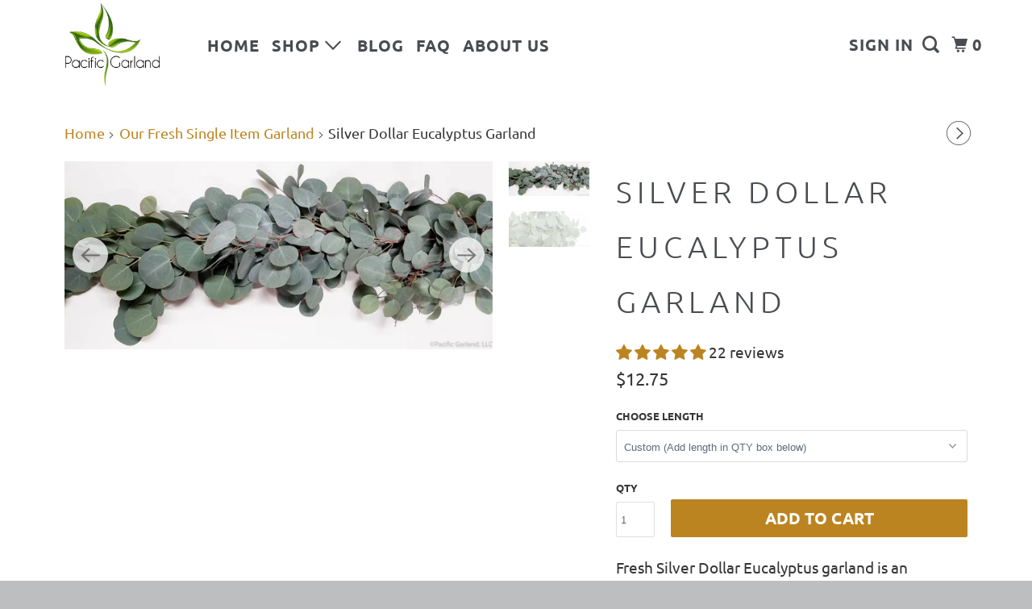

--- FILE ---
content_type: text/css
request_url: https://pacificgarland.com/cdn/shop/t/42/assets/uspl.css?v=10108199062885798551700743491
body_size: -194
content:
.scroll-arrow span.hc-scroll-link{color:#fff;font-size:28px;display:block;margin:0;text-align:center}.shopify-section--featured-promotions .image-element__wrap{margin:0 auto}.shopify-section--page.featured-content .one-whole{display:flex;flex-wrap:wrap}.shopify-section--page.featured-content .one-whole h1{width:100%}h4.toggle{position:relative}h4.toggle span{position:absolute;width:100%}html{scroll-behavior:smooth}a.full-link{z-index:99}.feature_image .header .nav a{text-shadow:0 1px 1px rgba(0,0,0,.4)}.scroll-arrow:hover{opacity:.5}.scroll-arrow{z-index:9999}.nav ul.menu .dropdown-links li{padding:0!important;line-height:1}.nav ul.menu ul li a{padding:8px 0 8px 15px;font-size:20px;line-height:16px}.nav ul.menu ul li a.sub-link{padding:5px 0 5px 24px}.header.header-dropdown-position--below_header div.dropdown__wrapper ul.menu li{padding:5px 0 5px 3px}.featured-promotions{padding:0;margin:10px auto}.featured-promotions .container .featured-promotions__item:first-child{margin-left:0}.featured-promotions .container .featured-promotions__item:last-child{margin-right:0}.featured-content{padding:20px 0}.shopify-section--page.featured-content .one-whole{margin-top:10px;margin-bottom:10px}body .column.alpha{margin-left:0}body .column.omega{margin-right:0}.shopify-section--featured-collection{padding:20px 0}.thumbnail a:hover{color:#bc8420}.thumbnail .quick_shop.quick_shop--icon:hover{opacity:1;color:#bc8420}.horizontal-text-position--center .banner__inner-text{max-width:1180px}@media screen and (min-width: 768px){#content_wrapper .global-wrapper .parallax-banner .parallax__wrap{height:100vh}}.product-quickshop__container .product-gallery{display:flex}.product-quickshop__container .product-gallery__main{width:80%}.product-quickshop__container .product-gallery__thumbnails{width:20%}.product-quickshop__container .product-gallery__thumbnails .product-gallery__thumbnail{width:100%}
/*# sourceMappingURL=/cdn/shop/t/42/assets/uspl.css.map?v=10108199062885798551700743491 */


--- FILE ---
content_type: text/css
request_url: https://pacificgarland.com/cdn/shop/t/42/assets/ubs.css?v=22583147792114977231700828984
body_size: 1608
content:
body .mm-slideout .promo-banner{z-index:99999}div.breadcrumb--text{font-size:18px}.thumbnail__title{display:block;font-size:19px}.sidebar.sidebar--collection{padding-top:0;width:130px!important;margin-left:10px;margin-right:10px}.parallax__wrap a.full-link{height:100px!important;width:113px;margin:auto auto 50px;left:auto;bottom:0!important;z-index:99999}.has-sidebar-option.sidebar-enabled--true{width:1030px!important;margin-left:10px;margin-right:10px}.parallax__wrap:has(a.full-link:hover) a.scroll-arrow.scroll-animate_down{opacity:.5}.toggle span{text-align:right}.thumbnail span.quick_shop--icon span.icon-plus{right:20px;position:relative}.shopify-section--blog-posts .continue_reading span.icon-arrow-right{display:none}.three-sevenths a{font-weight:500;font-size:20px}.newsletter+p{margin:0;padding-top:10px}.footer__info{margin:0}.mm-panel ul.mm-listview{margin-top:0!important}.mm-panel_opened:before{display:none}.three-sevenths .js-social-icons{padding-bottom:80px}.three-sevenths p{margin:0}.three-sevenths .js-social-icons+p{padding-bottom:20px}div#insta-feed{padding-top:120px}.social-links-container.mm-listitem{width:100%;position:absolute;bottom:0;justify-content:center;border-top:1px solid #ccc9}#cart .mm-action_buttons{flex-direction:row;gap:20px}#cart .action_button.edit_cart{margin:0}#cart .cart__info .cart__description{white-space:normal;margin-bottom:10px;font-size:13px}#cart a.cart__item-subtotal.mm-listitem__text,#cart small.cart-mini__tax-label{font-size:14px}#cart .action_button{font-size:20px}select,a,button{cursor:pointer}body .fancybox-is-open{z-index:999999!important}.shopify-section--collection-template section.section{width:100%}.shopify-section--collection-template{padding-top:120px!important}.product .nav_arrows{position:absolute;right:0;top:15px}.product .nav_arrows span{font-size:30px;color:#494c50}.product .global-wrapper__product{padding-top:120px!important}.product .page-navigation-arrows{display:none}.product .thumbnail span.quick_shop--icon span.icon-plus{right:48px;position:relative}a.cart__item-subtotal{font-size:14px}small.cart-mini__tax-label{display:none}a.button,button,input[type=submit],input[type=reset],input[type=button],.action_button,a.action_button,input.action_button[type=submit],input.action_button[type=button],share-button{background:#bc8420;color:#fff;border:0;padding:10px 20px;text-align:center;cursor:pointer;font-family:Ubuntu;font-weight:700;font-size:20px;text-transform:uppercase;display:inline-block;-webkit-transition:all .2s ease 0s;-moz-transition:all .2s ease 0s;-ms-transition:all .2s ease 0s;-o-transition:all .2s ease 0s;transition:all .2s ease 0s;-webkit-appearance:none;-webkit-border-radius:2px;-khtml-border-radius:2px;-moz-border-radius:2px;-ms-border-radius:2px;-o-border-radius:2px;border-radius:2px;-webkit-font-smoothing:antialiased;-moz-osx-font-smoothing:grayscale;font-smoothing:antialiased;-webkit-box-sizing:border-box;-moz-box-sizing:border-box;box-sizing:border-box}div.header_bar,div.sticky--active{background:#ffffffe6!important}.excerpt{line-height:1.5;margin-bottom:1em}.page-about-us .shopify-section-group-footer-group{padding-top:0!important}.page-about-us .container .ten.columns{max-width:800px;left:0}.page-about-us div.container{justify-content:center}.container.main.content.main-wrapper .clearfix{width:100%}.search .clearfix.search_page .search-form__input-wrapper{display:flex;align-items:center}.search .clearfix.search_page .search-form__input-wrapper button.search-form__submit-button{position:unset}.search .clearfix.search_page input.search-form__input{padding:10px}.search .clearfix.search_page .search-form__input-wrapper button.butto{margin-left:25px}.search .container.main.content.main-wrapper .search span.icon-arrow-right{font-size:8px}.search .container.main.content.main-wrapper .clearfix.search_page form.search{display:flex;justify-content:center;width:100%}.search .container.main.content.main-wrapper .five.offset-by-four.columns.center{left:0;margin:0;width:30%}.search .container.main.content.main-wrapper .four.columns{width:auto;margin:0}.search .container.main.content.main-wrapper .five.offset-by-four.columns.center input[type=text]{width:97%;height:100%;margin-bottom:0}.container.main.content.main-wrapper .clearfix{width:100%!important;margin:auto}.search-template-section .sixteen.columns{max-width:1180px;margin:auto}.search-template-section .one-half.column.medium-down--one-half.thumbnail{width:570px;float:left}.search-template-section .thumbnail span.quick_shop--icon span.icon-plus{right:0}.search-template-section .thumbnail__image{position:relative;text-align:center;width:fit-content;margin:auto}.search-template-section .sixteen.columns{display:flex;flex-wrap:wrap}.search .container.main.content.main-wrapper .twelve.offset-by-two.columns.center{margin:70px 0 0}.article .article-template-section{padding:0!important}.page-new-faq .container.main.content.main-wrapper{padding:0 40px}.page-about-us .header .nav a,.page-about-us .header .nav a.icon-cart,.page-about-us .header .nav a.cart-button span,.page-about-us .header select.currencies{color:#fff;text-shadow:0 1px 1px rgba(0,0,0,.4)}.article .columns.sixteen.align_center{max-width:1180px;margin:auto}.article .container.main.content.main-wrapper .clearfix{max-width:880px}.article label[for=comment_body]{clear:both;width:100%}.article .column.alpha,.columns.alpha{margin-left:0}.article .column.omega,.columns.omega{margin-right:0}.article .six.columns.alpha,.article .six.columns.omega{width:calc(50% - 10px)!important}.article .container .four.columns{width:280px}.article ul.socialButtons{text-align:right}.article .clear{clear:both}.article .gravatar.two.columns.alpha.center{float:left}.article .comment-body.eight.columns.omega{float:left;width:580px}.article .comment{margin-bottom:20px!important;display:inline-block}#header a.mobile_logo img{margin-bottom:0}.acceptsMarketing{display:none}.page-new-faq .ten.columns.offset-by-three.page.clearfix{left:0;max-width:700px}.page-new-faq .contact-template-section{padding-top:0!important}.shg-category{max-width:1200px;margin:auto}body.page .column{float:left}.page-contact img.hsContainer__image{display:none;opacity:0}.page-contact .contact-template-section{padding:0!important}.page-contact .ten.columns.offset-by-three.page.clearfix{left:0;max-width:750px;padding-left:8px;padding-right:8px}.page-contact div#slide-contact .bcg{height:600px;display:flex;align-items:center}@media only screen and (max-width: 479px){h1,h2,h3,h4,h5,h6,.collection_title,.empty_cart{font-size:110%;line-height:1.5em}}@media only screen and (min-width: 960px) and (max-width: 1199px){.container{position:relative;max-width:960px;margin:0 auto;padding:0}.collection .sidebar.sidebar--collection{width:100px!important}.collection .has-sidebar-option.sidebar-enabled--true{width:820px!important}.search-template-section .one-half.column.medium-down--one-half.thumbnail{width:450px}}@media only screen and (min-width: 799px) and (max-width: 959px){.container{max-width:768px}.collection .sidebar.sidebar--collection{width:98px!important}.collection .has-sidebar-option.sidebar-enabled--true{width:600px!important}.collection .toggle_list a{font-size:14px;line-height:20px}.search-template-section .one-half.column.medium-down--one-half.thumbnail{width:354px}}@media screen and (min-width: 580px){.product-gallery__thumbnails--true.product-gallery--right-thumbnails:not(.product-gallery--media-amount-1) .product-gallery__thumbnails,.product-gallery__thumbnails--true.product-gallery--left-thumbnails:not(.product-gallery--media-amount-1) .product-gallery__thumbnails{width:15%!important;margin-left:20px}}@media only screen and (min-width:798.9px){.shopify-section--blog-template,.shopify-section--search-template,.search-template-section{padding-top:120px!important}#content_wrapper .slide .hsContainer{height:100vh}.page-about-us .mm-fixed-top,.article .mm-fixed-top{position:absolute}}@media only screen and (max-width:798.9px){.page-new-faq .container.main.content.main-wrapper{padding:0 18px;margin-top:40px}body.product .nav_arrows{position:absolute;right:0;top:-40px;width:99%}.blog .footer{margin:0}.shopify-section--product-template section.section{width:100%}body.product .global-wrapper__product{padding-top:50px!important}.mm-panel_has-navbar form.mm-searchfield{padding-top:20px;margin-bottom:10px}.mm-panel_has-navbar .social-icons a span:before{color:#0000004d}.mm-panel_has-navbar .mm-listitem__text{white-space:inherit}.promo-banner__text{margin:0;font-size:12px;padding-right:30px;padding-left:30px}.four-sevenths.columns.medium-down--one-whole{padding-top:30px}.three-sevenths .js-social-icons{padding-bottom:30px}.social-icons{margin-bottom:0}.collection .shopify-section--collection-template{padding-top:20px!important}.collection .sidebar.sidebar--collection{width:100%!important}.search-template-section .one-half.column.medium-down--one-half.thumbnail{width:100%}.search .search-template-section .sixteen.columns{justify-content:center}.search .container.main.content.main-wrapper .twelve.offset-by-two.columns.center{left:auto;margin:70px 0 0;width:100%}.search .container.main.content.main-wrapper .five.offset-by-four.columns.center{left:0;margin:0;width:100%}.search .container.main.content.main-wrapper .clearfix.search_page form.search{display:flex;justify-content:center;flex-wrap:wrap}.search .container.main.content.main-wrapper .four.columns{width:100%;margin:20px 0 0}.search .container.main.content.main-wrapper .five.offset-by-four.columns.center input[type=text]{width:100%;height:100%;margin-bottom:0}.article .comment-body.eight.columns.omega{width:100%}.article .twelve.columns.offset-by-two{left:0;width:90%;margin:auto}body.page-contact div#slide-contact .bcg{height:auto;display:flex;align-items:center}}@media only screen and (max-width:480.9px){.featured-products-section h4.product_name.title{margin-top:30px}}
/*# sourceMappingURL=/cdn/shop/t/42/assets/ubs.css.map?v=22583147792114977231700828984 */
